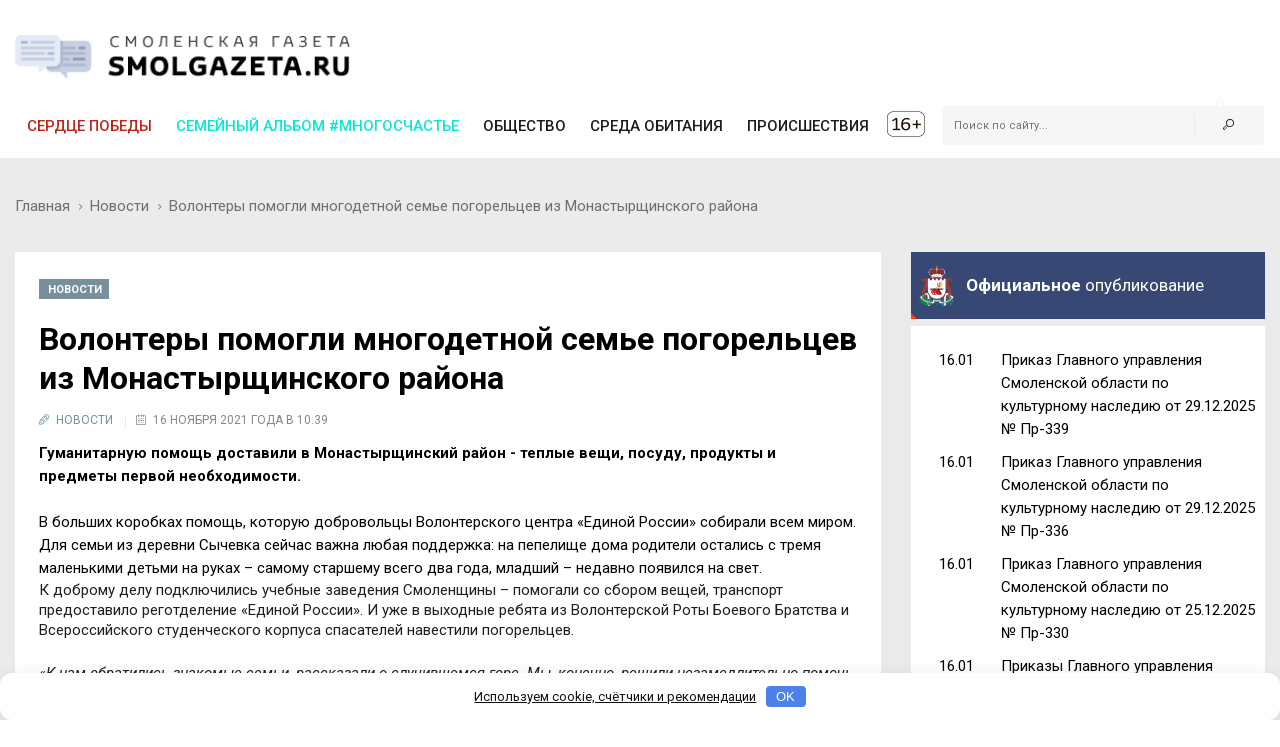

--- FILE ---
content_type: text/html; charset=UTF-8
request_url: https://smolgazeta.ru/daylynews/94993-volontery-pomogli-mnogodetnoy-seme.html
body_size: 14048
content:
<!DOCTYPE html>
<html lang="en">

<head>
    <meta charset="utf-8">
    <meta name="google-site-verification" content="Vx3y_PjY2VIlMdrPWH-B3rOecm8LWH5w1_fIBVAz5j0" />
    <meta http-equiv="X-UA-Compatible" content="IE=edge">
    <title>Смоленская газета - Волонтеры помогли многодетной семье погорельцев из Монастырщинского района</title>
    <meta content="Гуманитарную помощь доставили в Монастырщинский район - теплые вещи, посуду, продукты..." name="description" />
    <meta content="центр, район, центр, район, хотеть, фото, учебный, три, транспорт, течение, сообщение, со, по, на, сычевка, студенческий, монастырщинский, всероссийский, стать, старший, средство, сотрудничество, братство, спасатель, социальный, собрать, собирать, случиться, сеть, семья, семья, сейчас, недавно, сбор, руководитель, рука, рота, родитель, решить, ребята, рассказать, рассказать, продукт, предмет, памперс, привезти, предоставить, появиться, посуда, помощь, помочь, помочь, помогать, помогать, позвонить, подключиться, поддержка, погорелец, первый, пепелище, открытие, заведение, остаться, оставить, обратиться, номер, необходимость, напомнить, мы, навестить, мы, монастырщинский, можно, многодетный, младший, лишь, или, купить, который, который, который, корпус, корж, если, друг, доставить, добрый, доброволец, день, ребёнок, ребёнок, деревня, дело, два, два, гуманитарный, год, вы, выходной, ваш, важный, боевой, теплый, смоленщина, семьетеплый, ротыденис, реготделение, волонтер, волонтерский, волонтерский, волонтерский, " name="keywords" />
    <meta name="author" content="SmolGazeta.ru" />
            <meta name="viewport" content="width=device-width, initial-scale=1.0" />
    
            <meta property="og:type" content="article" />
        <meta property="og:url" content="https://smolgazeta.ru/daylynews/94993-volontery-pomogli-mnogodetnoy-seme.html" />
        <meta property="og:title" content="Волонтеры помогли многодетной семье погорельцев из Монастырщинского района" />
        <meta property="og:description" content="Гуманитарную помощь доставили в Монастырщинский район - теплые вещи, посуду, продукты..." />
        <meta name="twitter:card" content="summary_large_image" />
        <meta name="twitter:site" content="@smolgazeta" />
        <meta name="twitter:title" content="Волонтеры помогли многодетной семье погорельцев из Монастырщинского района" />
        <meta name="twitter:description" content="Гуманитарную помощь доставили в Монастырщинский район - теплые вещи, посуду, продукты..." />
        <meta property="og:image" content="https://smolgazeta.ru/fc-web/fc-files/2021/11/104664.jpeg" />
        <meta property="vk:image" content="https://smolgazeta.ru/fc-web/fc-files/2021/11/104664.jpeg" />
        <meta name="twitter:image" content="https://smolgazeta.ru/fc-web/fc-files/2021/11/104664.jpeg" />
        <link rel="image_src" href="https://smolgazeta.ru/fc-web/fc-files/2021/11/104664.jpeg" />
        <link rel="canonical" href="https://smolgazeta.ru/daylynews/94993-volontery-pomogli-mnogodetnoy-seme.html" />
    
    <LINK href="/rss.xml" rel="alternate" type="application/rss+xml" title="RSS 2.0">
    <link rel="apple-touch-icon" sizes="180x180" href="/apple-touch-icon.png?2">
    <link rel="icon" type="image/png" href="/favicon-32x32.png?2" sizes="32x32">
    <link rel="icon" type="image/png" href="/favicon-16x16.png?2" sizes="16x16">
    <link rel="manifest" href="/manifest.json">
    <link rel="mask-icon" href="/safari-pinned-tab.svg?2" color="#ffffff ">
    <meta name="theme-color" content="#ffffff ">
    <style>
        .main-nav-list>li>a:after,
        .sf-menu>li.color-1>a:after {
            background: rgba(189, 39, 26, 1);
        }

        .main-nav-list>li>a:after,
        .sf-menu>li.color-2>a:after {
            background: rgba(12, 230, 215, 1);
        }

        .main-nav-list>li>a:after,
        .sf-menu>li.color-9>a:after {
            background: rgba(255, 193, 7, 1);
        }

        .main-nav-list>li>a:after,
        .sf-menu>li.color-10>a:after {
            background: rgba(156, 204, 101, 1);
        }

        .main-nav-list>li>a:after,
        .sf-menu>li.color-13>a:after {
            background: rgba(239, 83, 80, 1);
        }

                iframe {
            max-width: 100%;
        }
    </style>
    <link rel="stylesheet" href="https://fonts.googleapis.com/css?family=Roboto:300,400,400i,500,700&amp;subset=cyrillic-ext,latin-ext">
    <link rel="stylesheet" href="/fc-static/css/font-awesome.css" />
    <link rel="stylesheet" href="/fc-static/css/linecons.css" />
    <link rel="stylesheet" href="/fc-static/css/fontello.css" />
    <link rel="stylesheet" href="/fc-static/css/jquery-ui.css" />
    <link rel="stylesheet" href="/fc-static/css/jquery-ui.structure.css" />
    <link rel="stylesheet" href="/fc-static/vendor/animate.css/animate.css" />
    <link rel="stylesheet" href="/fc-static/vendor/owl-carousel/owl-carousel/owl.carousel.css" />
    <link rel="stylesheet" href="/fc-static/vendor/owl-carousel/owl-carousel/owl.transitions.css" />
    <link rel="stylesheet" href="/fc-static/vendor/slick-carousel/slick/slick.css" />
    <link rel="stylesheet" href="/fc-static/vendor/Swiper/dist/css/swiper.css" />
    <link rel="stylesheet" href="/fc-static/vendor/magnific-popup/dist/magnific-popup.css" />
    <link rel="stylesheet" href="/fc-static/vendor/datepicker/css/bootstrap-datepicker3.min.css" />
    <link rel="stylesheet" href="/fc-static/css/main.css?52" />
</head>

<body>

    <div class="main-wrapper">
        <!-- Header -->
        <header class="header-mb">
            <div class="container">
                <div class="hdm-menu">
                    <a href="#mb-menu" class="c-hamburger htx js-mb-menu">
                        <span>toggle menu</span>
                    </a>
                </div>
                <div class="hdm-logo">
                    <a href="/"><img src="/fc-web/fc-files/2017/04/29045.png" height="40" width="140" alt="Смоленская газета" class="adaptive" style="margin-top: 3px;" /></a>
                </div>
                <div class="hdm-search-user">
                    <div class="hd-search">
                        <a href="#search-block" class="st-btn-1 fa-flip-horizontal js-hd-search">
                            <i class="li_search"></i>
                        </a>
                        <div class="hd-search-block js-hd-search-block">
                            <form method="get" action="/search/" onsubmit="if (!$('#search_header_1').val()) return false;">
                                <div class="search">
                                    <div class="search-input">
                                        <input type="search" id="search_header_1" name="s" placeholder="Поиск по сайту...">
                                    </div>
                                    <div class="search-btn">
                                        <button>Поиск</button>
                                    </div>
                                </div>
                            </form>
                        </div>
                    </div>
                </div>
            </div>
        </header>
        <div class="sticky-header js-sticky-header">
            <div class="container">
                <div class="main-nav-wrap">
                    <div class="row">
                        <nav class="main-nav">
                            <ul class="main-nav-list sf-menu" style="margin: 0;">
                                                                            <li class="color-1 " >
                                                <a style="color:rgba(189, 39, 26, 1);" href="/serdce-pobedy/" >
                                                    Сердце победы                                                    </a>
                                                                                                </li>
                                                                            <li class="color-2 " >
                                                <a style="color:rgba(12, 230, 215, 1);" href="/semeynyy-albom-mnogoschaste" >
                                                    Семейный альбом #МногоСчастье                                                    </a>
                                                                                                            <ul class="sub"  style="background-color:rgba(12, 230, 215, 1);">
                                                                                                                            <li class="" >
                                                                    <a href="/semeynyy-albom-2025" >
                                                                        Семейный альбом 2025                                                                    </a>
                                                                </li>
                                                                                                                            <li class="" >
                                                                    <a href="/semeynye-chteniya" >
                                                                        Семейные чтения                                                                    </a>
                                                                </li>
                                                                                                                            <li class="" >
                                                                    <a href="/sekrety-semeynogo-schastya" >
                                                                        Секреты семейного счастья                                                                    </a>
                                                                </li>
                                                                                                                            <li class="" >
                                                                    <a href="/kultpohod" >
                                                                        Культпоход                                                                    </a>
                                                                </li>
                                                                                                                    </ul>
                                                                                                </li>
                                                                            <li class="color-9 " >
                                                <a href="/society/" >
                                                    ОБЩЕСТВО                                                    </a>
                                                                                                            <ul class="sub" >
                                                                                                                            <li class="" >
                                                                    <a href="/culture/" >
                                                                        КУЛЬТУРА                                                                    </a>
                                                                </li>
                                                                                                                            <li class="" >
                                                                    <a href="/society/" >
                                                                        ОБЩЕСТВО                                                                    </a>
                                                                </li>
                                                                                                                            <li class="" >
                                                                    <a href="/health/" >
                                                                        ЗДОРОВЬЕ                                                                    </a>
                                                                </li>
                                                                                                                            <li class="" >
                                                                    <a href="/vlast/" >
                                                                        ПОЛИТИКА                                                                    </a>
                                                                </li>
                                                                                                                            <li class="" >
                                                                    <a href="/authorities/" >
                                                                        ВЛАСТЬ                                                                    </a>
                                                                </li>
                                                                                                                            <li class="" >
                                                                    <a href="/education/" >
                                                                        ОБРАЗОВАНИЕ                                                                    </a>
                                                                </li>
                                                                                                                            <li class="" >
                                                                    <a href="/officially/" >
                                                                        ОФИЦИАЛЬНО                                                                    </a>
                                                                </li>
                                                                                                                            <li class="" >
                                                                    <a href="/sport/" >
                                                                        СПОРТ                                                                    </a>
                                                                </li>
                                                                                                                            <li class="" >
                                                                    <a href="/documents/" >
                                                                        ДОКУМЕНТЫ                                                                    </a>
                                                                </li>
                                                                                                                    </ul>
                                                                                                </li>
                                                                            <li class="color-10 " >
                                                <a href="/habitat/" >
                                                    СРЕДА ОБИТАНИЯ                                                    </a>
                                                                                                            <ul class="sub" >
                                                                                                                            <li class="" >
                                                                    <a href="/habitat/" >
                                                                        СРЕДА ОБИТАНИЯ                                                                    </a>
                                                                </li>
                                                                                                                            <li class="" >
                                                                    <a href="/useful/" >
                                                                        ПОЛЕЗНОЕ                                                                    </a>
                                                                </li>
                                                                                                                    </ul>
                                                                                                </li>
                                                                            <li class="color-13 " >
                                                <a href="/accident/" >
                                                    ПРОИСШЕСТВИЯ                                                    </a>
                                                                                                            <ul class="sub" >
                                                                                                                            <li class="" >
                                                                    <a href="/accident/" >
                                                                        ПРОИСШЕСТВИЯ                                                                    </a>
                                                                </li>
                                                                                                                            <li class="" >
                                                                    <a href="/crime/" >
                                                                        КРИМИНАЛ                                                                    </a>
                                                                </li>
                                                                                                                    </ul>
                                                                                                </li>
                                                            </ul>
                        </nav>
                        <div class="hd-search">
                            <form method="get" action="/search/" onsubmit="if (!$('#search_header_2').val()) return false;">
                                <div class="hd-search-block" style="display: block;padding: 0;right: 16px;box-shadow: none;width: 300px;top: 3px;">
                                    <div class="search">
                                        <div class="search-input">
                                            <input type="search" name="s" id="search_header_2" placeholder="Поиск по сайту...">
                                        </div>
                                        <div class="search-btn">
                                            <button type="submit"><i class="li_search"></i></button>
                                        </div>
                                    </div>
                                </div>
                            </form>
                        </div>
                    </div>
                </div>
            </div>
        </div>
        <header class="header-tp-4">
            <div class="main-header">
                <div class="mh-top">
                    <div class="container">
                        <div class="row flex">
                            <div class="mh-logo">
                                <a href="/">
                                    <img src="/fc-web/fc-files/2017/07/32673.png" width="340" alt="Смоленская газета" class="adaptive" />
                                </a>
                            </div>
                            <div class="mh-toplogo" id="mh-toplogo">
                                                            </div>
                        </div>
                    </div>
                </div>
                <div class="mh-bottom">
                    <div class="container">
                        <div class="main-nav-wrap">
                            <div class="row">
                                <nav class="main-nav">
                                    <ul class="main-nav-list sf-menu" style="margin: 0;">
                                                                                            <li class="color-1 " >
                                                        <a style="color:rgba(189, 39, 26, 1);" href="/serdce-pobedy/" >
                                                            Сердце победы                                                            </a>
                                                                                                                </li>
                                                                                            <li class="color-2 " >
                                                        <a style="color:rgba(12, 230, 215, 1);" href="/semeynyy-albom-mnogoschaste" >
                                                            Семейный альбом #МногоСчастье                                                            </a>
                                                                                                                            <ul class="sub"  style="background-color:rgba(12, 230, 215, 1);">
                                                                                                                                            <li class="" >
                                                                            <a href="/semeynyy-albom-2025" >
                                                                                Семейный альбом 2025                                                                            </a>
                                                                        </li>
                                                                                                                                            <li class="" >
                                                                            <a href="/semeynye-chteniya" >
                                                                                Семейные чтения                                                                            </a>
                                                                        </li>
                                                                                                                                            <li class="" >
                                                                            <a href="/sekrety-semeynogo-schastya" >
                                                                                Секреты семейного счастья                                                                            </a>
                                                                        </li>
                                                                                                                                            <li class="" >
                                                                            <a href="/kultpohod" >
                                                                                Культпоход                                                                            </a>
                                                                        </li>
                                                                                                                                    </ul>
                                                                                                                </li>
                                                                                            <li class="color-9 " >
                                                        <a href="/society/" >
                                                            ОБЩЕСТВО                                                            </a>
                                                                                                                            <ul class="sub" >
                                                                                                                                            <li class="" >
                                                                            <a href="/culture/" >
                                                                                КУЛЬТУРА                                                                            </a>
                                                                        </li>
                                                                                                                                            <li class="" >
                                                                            <a href="/society/" >
                                                                                ОБЩЕСТВО                                                                            </a>
                                                                        </li>
                                                                                                                                            <li class="" >
                                                                            <a href="/health/" >
                                                                                ЗДОРОВЬЕ                                                                            </a>
                                                                        </li>
                                                                                                                                            <li class="" >
                                                                            <a href="/vlast/" >
                                                                                ПОЛИТИКА                                                                            </a>
                                                                        </li>
                                                                                                                                            <li class="" >
                                                                            <a href="/authorities/" >
                                                                                ВЛАСТЬ                                                                            </a>
                                                                        </li>
                                                                                                                                            <li class="" >
                                                                            <a href="/education/" >
                                                                                ОБРАЗОВАНИЕ                                                                            </a>
                                                                        </li>
                                                                                                                                            <li class="" >
                                                                            <a href="/officially/" >
                                                                                ОФИЦИАЛЬНО                                                                            </a>
                                                                        </li>
                                                                                                                                            <li class="" >
                                                                            <a href="/sport/" >
                                                                                СПОРТ                                                                            </a>
                                                                        </li>
                                                                                                                                            <li class="" >
                                                                            <a href="/documents/" >
                                                                                ДОКУМЕНТЫ                                                                            </a>
                                                                        </li>
                                                                                                                                    </ul>
                                                                                                                </li>
                                                                                            <li class="color-10 " >
                                                        <a href="/habitat/" >
                                                            СРЕДА ОБИТАНИЯ                                                            </a>
                                                                                                                            <ul class="sub" >
                                                                                                                                            <li class="" >
                                                                            <a href="/habitat/" >
                                                                                СРЕДА ОБИТАНИЯ                                                                            </a>
                                                                        </li>
                                                                                                                                            <li class="" >
                                                                            <a href="/useful/" >
                                                                                ПОЛЕЗНОЕ                                                                            </a>
                                                                        </li>
                                                                                                                                    </ul>
                                                                                                                </li>
                                                                                            <li class="color-13 " >
                                                        <a href="/accident/" >
                                                            ПРОИСШЕСТВИЯ                                                            </a>
                                                                                                                            <ul class="sub" >
                                                                                                                                            <li class="" >
                                                                            <a href="/accident/" >
                                                                                ПРОИСШЕСТВИЯ                                                                            </a>
                                                                        </li>
                                                                                                                                            <li class="" >
                                                                            <a href="/crime/" >
                                                                                КРИМИНАЛ                                                                            </a>
                                                                        </li>
                                                                                                                                    </ul>
                                                                                                                </li>
                                                                                <li>
                                            <img src="/fc-web/fc-files/2017/07/32674.png" style="height: 30px;margin-top: 6px;margin-left: 5px; margin-right: 7px;">
                                        </li>
                                    </ul>
                                </nav>
                                <div class="hd-search">
                                    <form method="get" action="/search/" onsubmit="if (!$('#search_header_3').val()) return false;">
                                        <div class="hd-search-block" style="display: block;padding: 0;right: 16px;box-shadow: none;width: 300px;top: 3px;">
                                            <div class="search">
                                                <div class="search-input">
                                                    <input type="search" name="s" id="search_header_3" placeholder="Поиск по сайту...">
                                                </div>
                                                <div class="search-btn">
                                                    <button type="submit"><i class="li_search"></i></button>
                                                </div>
                                            </div>
                                        </div>
                                    </form>
                                </div>
                            </div>
                        </div>
                    </div>
                </div>
            </div>
        </header>
        <!-- Header END --><div class="inner-wrapper">
    <div class="main">
        <!-- Content -->
        <div class="main-content">

            
                <div class="page-head-tile">
                    <div class="container">
                        <div class="breadcrumbs-block">
                            <ul class="breadcrumbs">
                                <li class="bc-item">
                                    <a href="/">Главная</a>
                                    <i class="fa fa-angle-right"></i>
                                </li>

                                <li class="bc-item">
                                    <a href="/daylynews/">Новости</a>
                                    <i class="fa fa-angle-right"></i>
                                </li>
                                <li class="bc-item">
                                    Волонтеры помогли многодетной семье погорельцев из Монастырщинского района                                </li>
                            </ul>
                        </div>
                    </div>
                </div>

                <div class="section">
                    <div class="row">
                        <div class="content">
                            <!-- Main posts -->

                            <div class="pst-block">
                                <div class="pst-block-main">
                                    <div class="post-content">
                                        <article>
                                                                                        <a href="/daylynews/" class="category-tp-1" tabindex="0"  style="background-color: rgba(120, 144, 156, 1)">Новости</a>
                                            <h1 class="title-21">Волонтеры помогли многодетной семье погорельцев из Монастырщинского района</h1>
                                            <div class="meta-tp-2" style="margin-bottom: 10px;">
                                                <div class="category"  style="color: rgba(120, 144, 156, 1)">
                                                    <a href="/daylynews/"><i class="li_pen"></i><span>Новости</span></a>
                                                </div>
                                                <div class="date">
                                                    <i class="li_calendar"></i><span>16 ноября 2021 года в 10:39</span>
                                                </div>
                                                                                            </div>

                                            <div class="single-news__annonce single-news__container--small"><strong>Гуманитарную помощь доставили в Монастырщинский район - теплые вещи, посуду, продукты и предметы первой необходимости.</strong></div><div class="single-news__annonce single-news__container--small"> <br></div><div class="single-news__annonce single-news__container--small">В больших коробках помощь, которую добровольцы Волонтерского центра «Единой России» собирали всем миром. Для семьи из деревни Сычевка сейчас важна любая поддержка: на пепелище дома родители остались с тремя маленькими детьми на руках – самому старшему всего два года, младший – недавно появился на свет. <p>К доброму делу подключились учебные заведения Смоленщины – помогали со сбором вещей, транспорт предоставило реготделение «Единой России». И уже в выходные ребята из Волонтерской Роты Боевого Братства и Всероссийского студенческого корпуса спасателей навестили погорельцев.</p><p>«<em>К нам обратились знакомые семьи, рассказали о случившемся горе. Мы, конечно, решили незамедлительно помочь. В течение двух дней собрали вещи и средства, на которые купили продукты и памперсы для детей, и оперативно все это доставили</em>», - рассказал руководитель Волонтерской Роты Денис Корж, который с открытия Центра помогает смолянам.</p><p>Напомним, Волонтерский центр «Единой России» открыт для сотрудничества. Если вы или ваши друзья хотите стать его частью - нужно лишь позвонить по номерам: +7 (4812) 31-95-13 или 8 (800) 100-59-67. Сообщение можно оставить в социальных сетях <a href="https://vk.com/volunteercenter_smolensk" data-mce-href="https://vk.com/volunteercenter_smolensk">Центра</a>.</p><p style="text-align: right;" data-mce-style="text-align: right;">Фото: smolensk.er.ru</p></div>                                            
                                            
                                                                                    </article>

                                                                                    <div style="display: flex;">
                                                <div style="width: 50%;">
                                                    <div class="post-tags">
                                                        <ul class="post-tags-list">
                                                                                                                            <li><a href="/tag/смоленск/">смоленск</a></li>
                                                                                                                            <li><a href="/tag/общество/">общество</a></li>
                                                                                                                            <li><a href="/tag/волонтер/">волонтер</a></li>
                                                                                                                    </ul>
                                                    </div>
                                                </div>
                                                <div style="text-align: right;width: 50%;padding-top: 10px;">
                                                    <img src="/fc-static/img/yandex_PNG24.png" style="height: 27px;vertical-align: middle;"> <a href="https://vk.com/away.php?to=https%3A%2F%2Fnews.yandex.ru%2Findex.html%3Ffrom%3Drubric%26favid%3D12154&cc_key=" target="_blank" style="line-height: 27px; color: #000; font-size: 13px;">Следите за нашими новостями здесь</a>
                                                </div>
                                            </div>
                                        
                                        <div class="sharing-block">
                                            <div class="col-row">
                                                <div class="col-three-quarters">
                                                    <div class="sharing-title">Вы можете разместить эту статью на своей
                                                        странице
                                                    </div>
                                                    <div class="post-sharing-tp-2">
                                                        <script src="//yastatic.net/es5-shims/0.0.2/es5-shims.min.js"></script>
                                                        <script src="//yastatic.net/share2/share.js"></script>
                                                        <div class="ya-share2" data-services="vkontakte,facebook,odnoklassniki,twitter"></div>
                                                        <ul>
                                                            <li class="vk" style="cursor: pointer;" onclick="$('.ya-share2__item_service_vkontakte').click()"><a><i class="fa fa-vk"></i><span class="mb-pt-hide">ВКонтакте</span></a></li>
                                                            <li class="ok" style="cursor: pointer;" onclick="$('.ya-share2__item_service_odnoklassniki').click()"><a><i class="fa fa-odnoklassniki"></i><span class="mb-pt-hide">Одноклассники</span></a></li>
                                                        </ul>
                                                    </div>
                                                </div>
                                                <div class="col-one-quarters xs-hide sm-hide" style="text-align: right; padding-right: 20px; padding-top: 7px;">
                                                    <div id="molly">
                                                        <div style="font-size: 10px; line-height: 25px; display: inline-block;white-space: nowrap;">
                                                            <strong>Нашли опечатку?</strong><br>
                                                            <div style="line-height: 12px;">Выделите фрагмент и нажмите<br>Ctrl + Enter</div>
                                                        </div>
                                                    </div>
                                                </div>
                                            </div>
                                        </div>


                                                                                <div class="post-next-prev" style="margin: 25px 0 0;">
                                            <div class="post-prev">
                                                                                                    <a href="/daylynews/94990-jeleznodorojniki-zavershili-podgotovku.html">
                                                        <i class="fa fa-angle-left"></i><span class="mb-pt-hide">Железнодорожники завершили подготовку инфраструктуры к зимнему периоду</span>
                                                    </a>
                                                                                            </div>
                                            <div class="post-next">
                                                                                                    <a href="/daylynews/95001-10--11-noyabrya-sostoyalos-meropriyatie.html">
                                                        <i class="fa fa-angle-right"></i><span class="mb-pt-hide">10 – 11 ноября состоялось мероприятие, посвященное «Вечным» вопросам русской культуры</span>
                                                    </a>
                                                                                            </div>
                                        </div>

                                    </div>
                                </div>
                            </div>




                            <div class="pst-box" style="margin-bottom: 30px;">
                                <div class="pst-block-main" style="background: none;padding: 0;">
                                    <div class="pst-box-main">
                                        <div class="pst-box-head" style="padding: 0px 24px;background: #fff;">
                                            <div class="title-blc-1">
                                                <h4>Другие новости по теме <span></span></h4>
                                            </div>
                                            <div class="navs js-pst-navs"></div>
                                        </div>
                                        <div class="pst-box-inner js-pst-block-2" style="margin: 0;margin-top: 7px;padding: 15px 10px;background: #fff;">
                                                                                                <div class="one-third">
                                                        <article class="post post-tp-30">
                                                            <figure>
                                                                <a href="/daylynews/134592-gibdd-smolenskoy-oblasti-rekomenduet.html">
                                                                    <img src="/fc-web/fc-files/2025/03/155252-308x208.jpg" height="150" width="222" alt="ГИБДД Смоленской области рекомендует водителям оформлять ДТП через приложение «Госуслуги Авто»" class="adaptive" />
                                                                </a>
                                                                <div class="ptp-30-overlay">
                                                                    <div class="ptp-30-data">
                                                                    </div>
                                                                </div>
                                                            </figure>
                                                            <h3 class="title-6"><a href="/daylynews/134592-gibdd-smolenskoy-oblasti-rekomenduet.html">ГИБДД Смоленской области рекомендует...</a>
                                                            </h3>
                                                        </article>
                                                    </div>
                                                                                                <div class="one-third">
                                                        <article class="post post-tp-30">
                                                            <figure>
                                                                <a href="/daylynews/134590-shkolniki-kardymovskogo-okruga-zabotyatsya.html">
                                                                    <img src="/fc-web/fc-files/2026/01/165868-308x208.png" height="150" width="222" alt="Школьники Кардымовского округа заботятся о зимующих птицах" class="adaptive" />
                                                                </a>
                                                                <div class="ptp-30-overlay">
                                                                    <div class="ptp-30-data">
                                                                    </div>
                                                                </div>
                                                            </figure>
                                                            <h3 class="title-6"><a href="/daylynews/134590-shkolniki-kardymovskogo-okruga-zabotyatsya.html">Школьники Кардымовского округа заботятся о...</a>
                                                            </h3>
                                                        </article>
                                                    </div>
                                                                                                <div class="one-third">
                                                        <article class="post post-tp-30">
                                                            <figure>
                                                                <a href="/sobytiya-dnya/134589-17-yanvarya-sobytiya-dnya.html">
                                                                    <img src="/fc-web/fc-files/2024/11/150476-308x208.png" height="150" width="222" alt="17 января. События дня" class="adaptive" />
                                                                </a>
                                                                <div class="ptp-30-overlay">
                                                                    <div class="ptp-30-data">
                                                                    </div>
                                                                </div>
                                                            </figure>
                                                            <h3 class="title-6"><a href="/sobytiya-dnya/134589-17-yanvarya-sobytiya-dnya.html">17 января. События дня</a>
                                                            </h3>
                                                        </article>
                                                    </div>
                                                                                                <div class="one-third">
                                                        <article class="post post-tp-30">
                                                            <figure>
                                                                <a href="/daylynews/134588-roznichnaya-torgovlya-smolenskoy-oblasti.html">
                                                                    <img src="/fc-web/fc-files/2026/01/165867-308x208.png" height="150" width="222" alt="Розничная торговля Смоленской области показала заметный рост в 2025 году" class="adaptive" />
                                                                </a>
                                                                <div class="ptp-30-overlay">
                                                                    <div class="ptp-30-data">
                                                                    </div>
                                                                </div>
                                                            </figure>
                                                            <h3 class="title-6"><a href="/daylynews/134588-roznichnaya-torgovlya-smolenskoy-oblasti.html">Розничная торговля Смоленской области...</a>
                                                            </h3>
                                                        </article>
                                                    </div>
                                                                                                <div class="one-third">
                                                        <article class="post post-tp-30">
                                                            <figure>
                                                                <a href="/daylynews/134587-gubernator-vasiliy-anohin-rasskazal-o.html">
                                                                    <img src="/fc-web/fc-files/2026/01/165866-308x208.jpg" height="150" width="222" alt="Губернатор Василий Анохин рассказал о подготовленных в регионе зимних спортивных объектах" class="adaptive" />
                                                                </a>
                                                                <div class="ptp-30-overlay">
                                                                    <div class="ptp-30-data">
                                                                    </div>
                                                                </div>
                                                            </figure>
                                                            <h3 class="title-6"><a href="/daylynews/134587-gubernator-vasiliy-anohin-rasskazal-o.html">Губернатор Василий Анохин рассказал о...</a>
                                                            </h3>
                                                        </article>
                                                    </div>
                                                                                                <div class="one-third">
                                                        <article class="post post-tp-30">
                                                            <figure>
                                                                <a href="/daylynews/134586-v-rospotrebnadzore-napomnili-smolyanam-o.html">
                                                                    <img src="/fc-web/fc-files/2026/01/165865-308x208.png" height="150" width="222" alt="В Роспотребнадзоре напомнили смолянам о правилах безопасности на Крещение" class="adaptive" />
                                                                </a>
                                                                <div class="ptp-30-overlay">
                                                                    <div class="ptp-30-data">
                                                                    </div>
                                                                </div>
                                                            </figure>
                                                            <h3 class="title-6"><a href="/daylynews/134586-v-rospotrebnadzore-napomnili-smolyanam-o.html">В Роспотребнадзоре напомнили смолянам о...</a>
                                                            </h3>
                                                        </article>
                                                    </div>
                                                                                                <div class="one-third">
                                                        <article class="post post-tp-30">
                                                            <figure>
                                                                <a href="/accident/134585-pojar-v-vyazemskom-okruge-v-sele-tumanovo.html">
                                                                    <img src="/fc-web/fc-files/2026/01/165864-308x208.jpg" height="150" width="222" alt="Пожар в Вяземском округе: в селе Туманово полностью сгорел сарай" class="adaptive" />
                                                                </a>
                                                                <div class="ptp-30-overlay">
                                                                    <div class="ptp-30-data">
                                                                    </div>
                                                                </div>
                                                            </figure>
                                                            <h3 class="title-6"><a href="/accident/134585-pojar-v-vyazemskom-okruge-v-sele-tumanovo.html">Пожар в Вяземском округе: в селе Туманово...</a>
                                                            </h3>
                                                        </article>
                                                    </div>
                                                                                                <div class="one-third">
                                                        <article class="post post-tp-30">
                                                            <figure>
                                                                <a href="/pogoda/134584-18-yanvarya-v-smolenske-budet-oblachno.html">
                                                                    <img src="/fc-web/fc-files/2025/12/165290-308x208.jpg" height="150" width="222" alt="18 января в Смоленске будет облачно" class="adaptive" />
                                                                </a>
                                                                <div class="ptp-30-overlay">
                                                                    <div class="ptp-30-data">
                                                                    </div>
                                                                </div>
                                                            </figure>
                                                            <h3 class="title-6"><a href="/pogoda/134584-18-yanvarya-v-smolenske-budet-oblachno.html">18 января в Смоленске будет облачно</a>
                                                            </h3>
                                                        </article>
                                                    </div>
                                                                                                <div class="one-third">
                                                        <article class="post post-tp-30">
                                                            <figure>
                                                                <a href="/daylynews/134583-vasiliy-anohin-zabotimsya-o-zdorove-smolyan.html">
                                                                    <img src="/fc-web/fc-files/2026/01/165861-308x208.png" height="150" width="222" alt="Василий Анохин: Заботимся о здоровье смолян" class="adaptive" />
                                                                </a>
                                                                <div class="ptp-30-overlay">
                                                                    <div class="ptp-30-data">
                                                                    </div>
                                                                </div>
                                                            </figure>
                                                            <h3 class="title-6"><a href="/daylynews/134583-vasiliy-anohin-zabotimsya-o-zdorove-smolyan.html">Василий Анохин: Заботимся о здоровье смолян</a>
                                                            </h3>
                                                        </article>
                                                    </div>
                                                                                                <div class="one-third">
                                                        <article class="post post-tp-30">
                                                            <figure>
                                                                <a href="/accident/134582-v-smolenske-bditelnost-voditelya.html">
                                                                    <img src="/fc-web/fc-files/2026/01/165860-308x208.png" height="150" width="222" alt="В Смоленске бдительность водителя предотвратила серьёзное возгорание автомобиля " class="adaptive" />
                                                                </a>
                                                                <div class="ptp-30-overlay">
                                                                    <div class="ptp-30-data">
                                                                    </div>
                                                                </div>
                                                            </figure>
                                                            <h3 class="title-6"><a href="/accident/134582-v-smolenske-bditelnost-voditelya.html">В Смоленске бдительность водителя...</a>
                                                            </h3>
                                                        </article>
                                                    </div>
                                                                                    </div>
                                    </div>
                                </div>
                            </div>




                            <div class="pst-box" style="margin-bottom: 0;">
                                <div class="pst-block-main" style="background: #fff;padding: 15px;">
                                    <noindex>
                                        <!-- Яндекс.Директ -->
                                        <div id="yandex_rtb_R-A-10151935-2"></div>
                                                                                <br />
                                    </noindex>
                                </div>
                            </div>

                            

                        </div>

                        <aside class="side-bar">
    <div class="js-sidebar">
        <div class="pst-block officialdocuments">
            <div class="pst-block-head officialdocuments-head">
                <img src="/fc-static/img/gerb.png" class="officialdocuments-img">
                <h2 class="title-4 officialdocuments-title"><strong>Официальное</strong> опубликование</h2>
            </div>
            <div class="pst-block-main">
                <div class="social-tp-1">
                                            <div class="col-row" style="margin-bottom: 10px;">
                            <div class="col-one-sixth xs-hide" align="center" style="width: 80px;padding-right: 20px;font-size: 15px;">16.01</div>
                            <div class="col-one index_news" style="font-size: 15px;height:auto;">
                                <a href="/oficialnye-opublikovaniya/134567-prikaz-glavnogo-upravleniya-smolenskoy.html" style="text-decoration: none; color: #000;">Приказ Главного управления Смоленской области по культурному наследию от 29.12.2025 № Пр-339</a>
                            </div>
                        </div>
                                            <div class="col-row" style="margin-bottom: 10px;">
                            <div class="col-one-sixth xs-hide" align="center" style="width: 80px;padding-right: 20px;font-size: 15px;">16.01</div>
                            <div class="col-one index_news" style="font-size: 15px;height:auto;">
                                <a href="/oficialnye-opublikovaniya/134566-prikaz-glavnogo-upravleniya-smolenskoy.html" style="text-decoration: none; color: #000;">Приказ Главного управления Смоленской области по культурному наследию от 29.12.2025 № Пр-336</a>
                            </div>
                        </div>
                                            <div class="col-row" style="margin-bottom: 10px;">
                            <div class="col-one-sixth xs-hide" align="center" style="width: 80px;padding-right: 20px;font-size: 15px;">16.01</div>
                            <div class="col-one index_news" style="font-size: 15px;height:auto;">
                                <a href="/oficialnye-opublikovaniya/134565-prikaz-glavnogo-upravleniya-smolenskoy.html" style="text-decoration: none; color: #000;">Приказ Главного управления Смоленской области по культурному наследию от 25.12.2025 № Пр-330</a>
                            </div>
                        </div>
                                            <div class="col-row" style="margin-bottom: 10px;">
                            <div class="col-one-sixth xs-hide" align="center" style="width: 80px;padding-right: 20px;font-size: 15px;">16.01</div>
                            <div class="col-one index_news" style="font-size: 15px;height:auto;">
                                <a href="/oficialnye-opublikovaniya/134564-prikazy-glavnogo-upravleniya-smolenskoy.html" style="text-decoration: none; color: #000;">Приказы Главного управления Смоленской области по культурному наследию от 24.12.2025 №№ Пр-327 – Пр-329 </a>
                            </div>
                        </div>
                                            <div class="col-row" style="margin-bottom: 10px;">
                            <div class="col-one-sixth xs-hide" align="center" style="width: 80px;padding-right: 20px;font-size: 15px;">30.12</div>
                            <div class="col-one index_news" style="font-size: 15px;height:auto;">
                                <a href="/oficialnye-opublikovaniya/134308-prikazy-glavnogo-upravleniya-smolenskoy.html" style="text-decoration: none; color: #000;">Приказы Главного управления Смоленской области по культурному наследию от 23.12.2025 №№ Пр-321 – Пр-322 </a>
                            </div>
                        </div>
                                        <div class="col-row" id="widget_showmore" style="margin-bottom: 10px;margin-top: 15px;">
                        <div class="col-one-sixth xs-hide" align="center" style="width: 80px;">&nbsp</div>
                        <div class="col-five-sixth" style="font-size: 15px;text-decoration: none; color: #000; cursor: pointer;" onclick="location.href='/oficialnye-opublikovaniya/'">
                            <strong>Показать еще <i class="fa fa-caret-down"></i></strong>
                        </div>
                    </div>
                </div>
            </div>
        </div>

        <div class="sbsb-block-1" id="pushSubscription" style="display: none;">
            <h4 class="title-8"><strong>Подпишитесь</strong> на рассылку</h4>
            <div class="pw-buttons"></div>
        </div>
        <div class="recent-nws">
            <div class="pst-block">
                <div class="pst-block-head">
                    <h2 class="title-4"><strong>Полистать</strong> номер</h2>
                </div>
                <div class="pst-block-main">
                    <div class="js-csp-block">
                        <div>
                                                            <div class="calameo">
                                    <!--noindex-->
                                    <div class="mainmenunews">
                                        <div style="text-align:center;">
                                            <div style="margin:8px 0px 4px;">
                                                <a href="https://www.calameo.com/read/0070225288f4f85c283d8" style="color: #000;text-decoration: none;" target="_blank" rel="nofollow">
                                                    Смоленская газета №01-02 (1648-1649)                                                    <br>от 14.01.2026 г.
                                                </a>
                                            </div>
                                            <center>
                                                <a href="https://www.calameo.com/read/0070225288f4f85c283d8" target="_blank" rel="nofollow">
                                                    <img src="/fc-web/fc-files/2017/03/28035.png" alt="КРИМИНАЛ" class="adaptive" style="max-width: 150px;">
                                                </a>
                                            </center>
                                            <div style="margin:4px 0px 8px;">
                                                <a href="/newspaper.html" style="color: #000;text-decoration: none;">Архив электронной
                                                    версии</a>
                                            </div>
                                        </div>
                                        <!--/noindex-->
                                    </div>
                                </div>
                                                    </div>
                    </div>
                </div>
            </div>
        </div>

        <div class="recent-nws">
            <div class="pst-block">
                <div class="pst-block-head">
                    <h2 class="title-4"><strong>Новости</strong> по дате</h2>
                </div>
                <div class="pst-block-main">
                    <div class="js-csp-block">
                        <div>
                            <div class="date-picker" data-date-format="dd/mm/yyyy" data-date="18/01/2026"> </div>
                        </div>
                    </div>
                </div>
            </div>
        </div>

        
        <div class="recent-nws" style="margin-bottom: 23px;">
            <a href="http://vesnasm.ru/" target="_blank">
                <img src="/fc-static/img/28029.jpg" style="width: 100%;">
            </a>
            <a href="https://www.mk-smolensk.ru/" target="_blank">
                <img src="/fc-static/img/28028.jpg" style="width: 100%;">
            </a>
        </div>

        
        <div class="recent-nws">
            <div class="pst-block">
                <div class="pst-block-head">
                    <h2 class="title-4"><strong>Спец</strong>проекты</h2>
                </div>
                <div class="pst-block-main">
                    <div class="js-csp-block">
                        <div>
                            		<article class="post post-tp-9">
			<figure>
				<a href="/semeynyy-albom-mnogoschaste/">
					<img src="/fc-web/fc-files/2025/06/158625.jpg" alt="Семейный альбом #МногоСчастье" class="adaptive" height="85" width="115" style="max-width: 50px">
				</a>
			</figure>
			<h3 class="title-6" style=""><a href="/semeynyy-albom-mnogoschaste/" style="font-family: Roboto; font-weight: 500; font-size: 18px;">Семейный альбом #МногоСчастье</a>
			</h3>
			<p style="margin-bottom: 0px;"></p>
		</article>
		<article class="post post-tp-9">
			<figure>
				<a href="/semeynyy-albom--novye-stranicy/">
					<img src="/fc-web/fc-files/2024/09/148097.jpg" alt="Семейный альбом — Новые страницы" class="adaptive" height="85" width="115" style="max-width: 50px">
				</a>
			</figure>
			<h3 class="title-6" style=""><a href="/semeynyy-albom--novye-stranicy/" style="font-family: Roboto; font-weight: 500; font-size: 18px;">Семейный альбом — Новые страницы</a>
			</h3>
			<p style="margin-bottom: 0px;"></p>
		</article>
		<article class="post post-tp-9">
			<figure>
				<a href="/svyatoe-voinstvo-otchizny/">
					<img src="/fc-web/fc-files/2024/09/147243.jpg" alt="Святое воинство Отчизны" class="adaptive" height="85" width="115" style="max-width: 50px">
				</a>
			</figure>
			<h3 class="title-6" style=""><a href="/svyatoe-voinstvo-otchizny/" style="font-family: Roboto; font-weight: 500; font-size: 18px;">Святое воинство Отчизны</a>
			</h3>
			<p style="margin-bottom: 0px;"></p>
		</article>
		<article class="post post-tp-9">
			<figure>
				<a href="/unique/">
					<img src="/fc-web/fc-files/2021/09/102266.png" alt="Уникальная Смоленщина" class="adaptive" height="85" width="115" style="max-width: 50px">
				</a>
			</figure>
			<h3 class="title-6" style=""><a href="/unique/" style="font-family: Roboto; font-weight: 500; font-size: 18px;">Уникальная Смоленщина</a>
			</h3>
			<p style="margin-bottom: 0px;">Эксклюзивные краеведческие проекты.</p>
		</article>
		<article class="post post-tp-9">
			<figure>
				<a href="/kray-smolenskiy/">
					<img src="/fc-web/fc-files/2021/09/sWDLZ7pt390.jpg" alt="Край Смоленский" class="adaptive" height="85" width="115" style="max-width: 50px">
				</a>
			</figure>
			<h3 class="title-6" style=""><a href="/kray-smolenskiy/" style="font-family: Roboto; font-weight: 500; font-size: 18px;">Край Смоленский</a>
			</h3>
			<p style="margin-bottom: 0px;">Научно-популярный журнал</p>
		</article>
		<article class="post post-tp-9">
			<figure>
				<a href="/rosgvardiya-segodnya/">
					<img src="/fc-web/fc-files/2020/05/77038.jpg" alt="Росгвардия сегодня" class="adaptive" height="85" width="115" style="max-width: 50px">
				</a>
			</figure>
			<h3 class="title-6" style=""><a href="/rosgvardiya-segodnya/" style="font-family: Roboto; font-weight: 500; font-size: 18px;">Росгвардия сегодня</a>
			</h3>
			<p style="margin-bottom: 0px;">Актуальные новости Управления Росгвардии по Смоленской области</p>
		</article>
		<article class="post post-tp-9">
			<figure>
				<a href="/archive/">
					<img src="/fc-web/fc-files/2021/09/89A0HZR3WQA.jpg" alt="Архив спецпроектов" class="adaptive" height="85" width="115" style="max-width: 50px">
				</a>
			</figure>
			<h3 class="title-6" style=""><a href="/archive/" style="font-family: Roboto; font-weight: 500; font-size: 18px;">Архив спецпроектов</a>
			</h3>
			<p style="margin-bottom: 0px;"></p>
		</article>
                        </div>
                    </div>
                </div>
            </div>
        </div>

        <div class="pst-block">
            <div class="pst-block-head">
                <h2 class="title-4"><strong>Присоединяйтесь</strong> к нам</h2>
            </div>
            <div class="pst-block-main">
                <div class="social-tp-1">
                    <ul class="social-list">
                        <li class="vk">
                            <a href="https://vk.com/smolgazeta" target="_blank" title="Вконтакте">
                                <span class="soc-ic">
                                    <i class="fa fa-vk"></i>
                                </span> 7446 участников                                <span class="soc-btn">Вступить</span>
                            </a>
                        </li>
                        <li class="ok">
                            <a href="https://www.ok.ru/smolgazeta" target="_blank" title="Одноклассники">
                                <span class="soc-ic">
                                    <i class="fa fa-odnoklassniki"></i>
                                </span> 15733 участника                                <span class="soc-btn">Присоединиться</span>
                            </a>
                        </li>
                        <li class="telegram">
                            <a href="https://t.me/smolgazeta" target="_blank" title="Телеграм">
                                <span class="soc-ic" style="padding-top: 1px;">
                                    <img src="/fc-static/img/telegram.png" style="height: 18px;margin-top: 6px;">
                                </span> 688 участников                                <span class="soc-btn">Читать</span>
                            </a>
                        </li>
                    </ul>
                </div>
            </div>
        </div>

    </div>
</aside>
                    </div>
                </div>
                    </div>
    </div>
</div>
<!-- Content END -->
<!-- Footer -->
<footer class="main-footer">
    <div class="container">
        <div class="bottom-part">
            <div class="row">
                <div class="ft-logo">
                                            <!--LiveInternet counter--><a href="//www.liveinternet.ru/click" target="_blank"><img id="licnt60CD" width="88" height="31" style="border:0" title="LiveInternet: показано число просмотров за 24 часа, посетителей за 24 часа и за сегодня" src="[data-uri]" alt="" /></a>
                        <script>
                            (function(d, s) {
                                d.getElementById("licnt60CD").src =
                                    "//counter.yadro.ru/hit?t12.3;r" + escape(d.referrer) +
                                    ((typeof(s) == "undefined") ? "" : ";s" + s.width + "*" + s.height + "*" +
                                        (s.colorDepth ? s.colorDepth : s.pixelDepth)) + ";u" + escape(d.URL) +
                                    ";h" + escape(d.title.substring(0, 150)) + ";" + Math.random()
                            })
                            (document, screen)
                        </script>
                        <!--/LiveInternet-->
                                    </div>
                <div class="ft-about">
                    <article>
                        <p class="p" style="text-align: justify;font-size: 12px;line-height: 14px;margin-top: 5px;">Сетевое издание &laquo;SMOLGAZETA&raquo; (СМОЛГАЗЕТА) зарегистрировано в Федеральной службе по надзору в сфере связи, информационных технологий и массовых коммуникаций (Роскомнадзор).<br>
                        Запись в реестре зарегистрированных СМИ: серия Эл  № <nobr>ФС77-86777</nobr> от 05 февраля  2024 г.<br>
                        Учредитель: АНО &laquo;Объединенная редакция СМИ&raquo;.<br>
                        Все права на любые материалы, опубликованные на сайте, защищены в соответствии с российским и международным законодательством об авторском праве и смежных правах. Любое использование текстовых, фото, аудио и видеоматериалов возможно только с согласия правообладателя (АНО &laquo;Объединённая редакция СМИ&raquo;). При частичном или полном использовании материалов активная гиперссылка на издание smolgazeta.ru обязательна.<br>
                        Редакция не несет ответственности за мнения, высказанные в комментариях читателей. Ресурс может содержать материалы 16+.</p>
                    </article>
                </div>
                <div class="ft-social">
                    <div class="ft-widget">
                        <form method="get" action="/search/" onsubmit="if (!$('#search_footer').val()) return false;">
                            <div class="ft-search" style="padding: 7px 0 0;">
                                <div class="search">
                                    <div class="search-input">
                                        <input type="search" id="search_footer" name="s" placeholder="Ищите новости по сайту...">
                                    </div>
                                    <div class="search-btn">
                                        <button type="submit">Поиск</button>
                                    </div>
                                </div>
                            </div>
                        </form>
                    </div>

                    <ul class="ft-social-list pull-right">
                                                    <li class="vk">
                                <a href="https://vk.com/smolgazeta" target="_blank" title="Вконтакте"><i class="fa fa-vk"></i></a>
                            </li>
                                                    <li class="in">
                                <a href="https://www.ok.ru/smolgazeta" target="_blank" title="Одноклассники"><i class="fa fa-odnoklassniki"></i></a>
                            </li>
                                                    <li class="rutube">
                                <a href="https://rutube.ru/channel/23848629/" target="_blank" title="RuTube"><img src="/fc-static/img/rutube.png" style="height:14px;margin-top: 9px;"></a>
                            </li>
                                                    <li class="telegram">
                                <a href="https://t.me/smolgazeta" target="_blank" title="Телеграм"><img src="/fc-static/img/telegram.png" style="height: 18px;margin-top: 7px;"></a>
                            </li>
                                            </ul>
                </div>
            </div>
        </div>
    </div>
    <div class="bottom-bar">
        <div class="container">
            <div class="row">
                <div class="three-quarters">
                    <div class="ft-menu">
                        <ul class="ft-menu-list">
                                                                    <li><a href="/about/">О нас</a></li>
                                                                        <li><a href="/reklama.html">Реклама </a></li>
                                                                        <li><a href="/job.html">Вакансии</a></li>
                                                                        <li><a href="/contacts.html">Контакты</a></li>
                                                                        <li><a href="/privacy/">Политика конфиденциальности</a></li>
                                                                <li class="xs-show mobile_bt" onclick="mobileHide()"><a>Версия для ПК</a></li>
                                                    </ul>
                    </div>
                </div>
                <div class="one-quarter sm-full">
                    <div class="copyright">© 2009-2026, SmolGazeta.ru. Сделано в <a href="https://adeptum.ru" target="_blank" style="color:#fff;">Adeptum</a></div>
                </div>
            </div>
        </div>
    </div>
</footer>
<!-- Footer END -->

</div>
</div>
</div>

<a href="" class="go-top animated js-go-top"><i class="fa fa-angle-up"></i></a>

<div id="use-cookie" class="use-cookie"><div class="use-cookie-content"><a href="https://smolgazeta.ru/privacy/">Используем cookie, счётчики и рекомендации</a>   <button id="use-cookie-confirm-btn" class="use-cookie-confirm">OK</button></div></div>

<!-- Mobile menu -->
<div id="mb-menu" class="mb-menu mfp-hide" style="margin-top: 10px;">
    <div class="container">
        <nav class="mobile-nav">
            <ul class="mobile-nav-list">
                                        <li class="mn-item"><a href="/semeynyy-albom--novye-stranicy">Семейный альбом — Новые страницы</a></li>
                                                <li class="mn-item"><a href="svyatoe-voinstvo-otchizny">Святое воинство Отчизны</a></li>
                                                <li class="mn-item"><a href="/society/">ОБЩЕСТВО</a></li>
                                                <li class="mn-item"><a href="/crime/">КРИМИНАЛ</a></li>
                                                <li class="mn-item"><a href="/accident/">ПРОИСШЕСТВИЯ</a></li>
                                                <li class="mn-item"><a href="/culture/">КУЛЬТУРА</a></li>
                                                <li class="mn-item"><a href="/education/">ОБРАЗОВАНИЕ</a></li>
                                                <li class="mn-item"><a href="/health/">ЗДОРОВЬЕ</a></li>
                                                <li class="mn-item"><a href="/sport/">СПОРТ</a></li>
                                                <li class="mn-item"><a href="/security/">БЕЗОПАСНОСТЬ</a></li>
                                                <li class="mn-item"><a href="/public/">ДОРОГИ</a></li>
                                                <li class="mn-item"><a href="/auto/">АВТО</a></li>
                                                <li class="mn-item"><a href="/habitat/">СРЕДА ОБИТАНИЯ</a></li>
                                                <li class="mn-item"><a href="/vlast/">ПОЛИТИКА</a></li>
                                                <li class="mn-item"><a href="/authorities/">ВЛАСТЬ</a></li>
                                                <li class="mn-item"><a href="/officially/">ОФИЦИАЛЬНО</a></li>
                                                <li class="mn-item"><a href="/documents/">ДОКУМЕНТЫ</a></li>
                                            <li class="mn-item" onclick="mobileHide()"><a>Версия для ПК</a></li>
                                </ul>
        </nav>
    </div>
</div>


    <div style="display: none;">
        <noindex>
            <!-- begin of Top100 code -->
            <a href="https://top100.rambler.ru/top100/" rel="nofollow"><img src="https://counter.rambler.ru/top100.cnt?2237455" alt="" width="1" height="1" border="0" /></a>
            <!-- end of Top100 code -->
            <!--/noindex-->
        </noindex>
    </div>
<script src="/fc-static/vendor/jquery/dist/jquery.js"></script>
<script src="/fc-static/js/jquery-ui.js"></script>
<script src="/fc-static/js/JsHttpRequest.min.js"></script>
<script src="/fc-static/vendor/waypoints/lib/jquery.waypoints.js"></script>
<script src="/fc-static/vendor/superfish/dist/js/superfish.js"></script>
<script src="/fc-static/vendor/magnific-popup/dist/jquery.magnific-popup.js"></script>
<script src="/fc-static/vendor/imagesloaded/imagesloaded.pkgd.js"></script>
<script src="/fc-static/vendor/owl-carousel/owl-carousel/owl.carousel.js"></script>
<script src="/fc-static/vendor/slick-carousel/slick/slick.js"></script>
<script src="/fc-static/vendor/Swiper/dist/js/swiper.jquery.js"></script>
<script src="/fc-static/vendor/sticky-kit/jquery.sticky-kit.js"></script>
<script src="/fc-static/vendor/datepicker/js/bootstrap-datepicker.min.js" type="text/javascript"></script>
<script src="/fc-static/js/main.js?80"></script>

    <script type="text/javascript">
        (function(w, d, n, s, t) {
            w[n] = w[n] || [];
            w[n].push(function() {
                Ya.Context.AdvManager.render({
                    blockId: "R-A-10151935-2",
                    renderTo: "yandex_rtb_R-A-10151935-2",
                    async: true
                });
            });
            t = d.getElementsByTagName("script")[0];
            s = d.createElement("script");
            s.type = "text/javascript";
            s.src = "//an.yandex.ru/system/context.js";
            s.async = true;
            t.parentNode.insertBefore(s, t);
        })(this, this.document, "yandexContextAsyncCallbacks");
    </script>
    <!-- Yandex.Metrika counter -->
    <script type="text/javascript">
        (function(m, e, t, r, i, k, a) {
            m[i] = m[i] || function() {
                (m[i].a = m[i].a || []).push(arguments)
            };
            m[i].l = 1 * new Date();
            for (var j = 0; j < document.scripts.length; j++) {
                if (document.scripts[j].src === r) {
                    return;
                }
            }
            k = e.createElement(t), a = e.getElementsByTagName(t)[0], k.async = 1, k.src = r, a.parentNode.insertBefore(k, a)
        })
        (window, document, "script", "https://mc.yandex.ru/metrika/tag.js", "ym");

        ym(44187874, "init", {
            clickmap: true,
            trackLinks: true,
            accurateTrackBounce: true,
            webvisor: true,
            trackHash: true
        });
    </script>
    <noscript>
        <div><img src="https://mc.yandex.ru/watch/44187874" style="position:absolute; left:-9999px;" alt="" /></div>
    </noscript>
    <!-- /Yandex.Metrika counter -->
<script>
    window._io_config = window._io_config || {};
    window._io_config["0.2.0"] = window._io_config["0.2.0"] || [];
    window._io_config["0.2.0"].push({
        "authors": [],
        "categories": ["Новости"]
    });
</script>
</body>

</html>